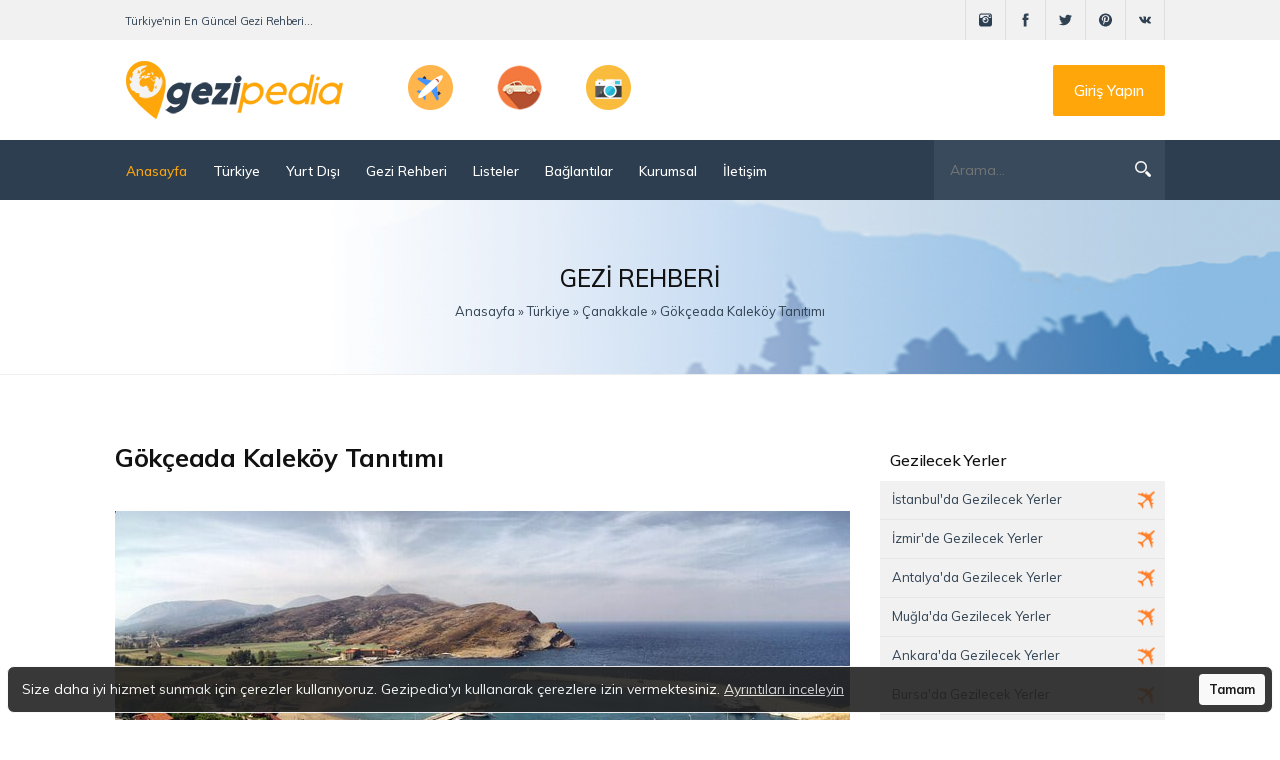

--- FILE ---
content_type: text/html; charset=utf-8
request_url: https://www.gezipedia.net/660-gokceada-kalekoy-tanitimi.html
body_size: 11910
content:
<!DOCTYPE html>
<html lang="tr">
<head>
    <meta name='dmca-site-verification' content='V243Umk3QmhZRXVXeEJTRGVIUHE1aWhReDVUS2ZjMHU3ZjV5aDdEcmJ1bz01' />
	<meta name="p:domain_verify" content="70d69db5f9164d929c35e197a2db78f8" />
    <meta name="yandex-verification" content="906cdca9552fa1bf" />
	<meta name="HandheldFriendly" content="true">
	<meta name="format-detection" content="telephone=no">
	<meta name="viewport" content="width=device-width, initial-scale=1.0" />
	<meta name="apple-mobile-web-app-capable" content="yes">
	<meta name="apple-mobile-web-app-status-bar-style" content="default">
	<link rel="shortcut icon" href="/templates/GeziPedia/images/favicon.ico" type="image/x-icon">
    <link href="/templates/GeziPedia/css/style.min.css" type="text/css" rel="stylesheet">
	<meta charset="utf-8">
<title>Gökçeada Kaleköy Tanıtımı | Çanakkale Kaleköy</title>
<meta name="description" content="Gökçeada Kaleköy hakkında detaylı ve güncel bilgiler paylaştığımız bu sayfada; Çanakkale Kaleköy ve Kaleköy nerede gibi soruların cevabını bulabilirsiniz.">
<meta name="generator" content="GeziPedia (https://www.gezipedia.net/)">
<meta property="og:site_name" content="Türkiye&#039;nin En Güncel Gezi ve Seyahat Sitesi, GeziPedia.net">
<meta property="og:type" content="article">
<meta property="og:title" content="Gökçeada Kaleköy Tanıtımı">
<meta property="og:url" content="https://www.gezipedia.net/660-gokceada-kalekoy-tanitimi.html">
<meta name="news_keywords" content="kaleköy, gökçeada kaleköy, kaleköy nerede, çanakkale kaleköy">
<meta property="og:image" content="https://www.gezipedia.net/uploads/posts/2020-04/1585951524_gokceada-kalekoy.jpg">
<meta property="og:description" content="Gökçeada Kaleköy son zamanların ilgi çekici tatil yerleri arasında gösterilmeye başlaması ile bu bölgeye seyahat planlayan gezginler tarafından merakla araştırılan konular arasında yer almaya başladı. Gezipedia olarak sizler için Çanakkale Kaleköy hakkında güncel bilgiler hazırladık. Ayrıntıları">
<link rel="search" type="application/opensearchdescription+xml" href="https://www.gezipedia.net/index.php?do=opensearch" title="Türkiye&#039;nin En Güncel Gezi ve Seyahat Sitesi, GeziPedia.net">
<link rel="canonical" href="https://www.gezipedia.net/660-gokceada-kalekoy-tanitimi.html"><link rel="alternate" type="application/rss+xml" title="Türkiye&#039;nin En Güncel Gezi ve Seyahat Sitesi, GeziPedia.net" href="https://www.gezipedia.net/rss.xml">
</head>
<body>
	<div class="header-mobile">
		<div class="nav">
			<a href="javascript:;">
				<svg xmlns="http://www.w3.org/2000/svg" width="24" height="24" viewBox="0 0 24 24"><path d="M24 6h-24v-4h24v4zm0 4h-24v4h24v-4zm0 8h-24v4h24v-4z"/></svg>
			</a>
		</div>
		<div class="logo">
			<a href="/">
				<img src="/templates/GeziPedia/images/logo-mobile-2.png" alt="gezipedia" />
			</a>
		</div>
		<div class="search">
			<a href="javascript:;">
				<svg xmlns="http://www.w3.org/2000/svg" width="24" height="24" viewBox="0 0 24 24"><path d="M23.809 21.646l-6.205-6.205c1.167-1.605 1.857-3.579 1.857-5.711 0-5.365-4.365-9.73-9.731-9.73-5.365 0-9.73 4.365-9.73 9.73 0 5.366 4.365 9.73 9.73 9.73 2.034 0 3.923-.627 5.487-1.698l6.238 6.238 2.354-2.354zm-20.955-11.916c0-3.792 3.085-6.877 6.877-6.877s6.877 3.085 6.877 6.877-3.085 6.877-6.877 6.877c-3.793 0-6.877-3.085-6.877-6.877z"/></svg>
			</a>
		</div>
	</div>
	<header>
		<div class="up-line left">
			<div class="container-use">
				<div class="left-kiss">Türkiye'nin En Güncel Gezi Rehberi...</div>
				<div class="socialis">
                    <a href="https://www.instagram.com/gezi.pedia/" rel="nofollow" target="_blank" class="socicos"><img src="/templates/GeziPedia/icons/instagram.svg" width="40" height="40" alt="instagram" /></a>
					<a href="https://www.facebook.com/gezipedia/" rel="nofollow" target="_blank" class="socicos"><img src="/templates/GeziPedia/icons/facebook.svg" width="40" height="40" alt="facebook" /></a>
					<a href="https://twitter.com/gezipedia" rel="nofollow" target="_blank" class="socicos"><img src="/templates/GeziPedia/icons/twitter.svg" width="40" height="40" alt="twitter" /></a>
					<a href="https://tr.pinterest.com/GeziPedia/" rel="nofollow" target="_blank" class="socicos"><img src="/templates/GeziPedia/icons/pin.svg" width="40" height="40" alt="pinterest"></a>
					<a href="https://gezipedia.tumblr.com/" rel="nofollow" target="_blank" class="socicos"><img src="/templates/GeziPedia/icons/vk.svg" width="40" height="40" alt="tumblr" /></a>
				</div>
			</div>
		</div>
		<div class="logoback left">
			<div class="container-use">
				<a href="/" class="aviablogo left">
					<div class="cirlesx"><img src="/templates/GeziPedia/images/logo2.png" alt="logo" /></div>
				</a>
				<div class="mobilesliks">
					<div class="iconsexxt"><img width="45" height="45" src="/uploads/cache/plane-f38ca15d.png" alt="plane" /></div>
					<div class="iconsexxt"><img width="45" height="45" src="/uploads/cache/car-fa4f5809.png" alt="car" /></div>
					<div class="iconsexxt"><img width="45" height="45" src="/uploads/cache/foto-255872d0.png" alt="foto" /></div>
				</div>
				<a href="#" class="callme">Giriş Yapın</a>
			</div>
		</div>
		<div class="bottom-line left">
			<div class="container-use">
				<div class="nav-block">
					<div class="mainWrap">
						<a id="touch-menu" class="mobile-menu" href="#">
							<div class="nav-bottoms"><img src="/templates/GeziPedia/icons/navi.svg" alt="navigasyon" /></div>
						</a>
						<nav class="navs">
							<span class="close">
								<svg width="24" height="24" xmlns="http://www.w3.org/2000/svg" fill-rule="evenodd" clip-rule="evenodd"><path d="M12 11.293l10.293-10.293.707.707-10.293 10.293 10.293 10.293-.707.707-10.293-10.293-10.293 10.293-.707-.707 10.293-10.293-10.293-10.293.707-.707 10.293 10.293z"/></svg>
							</span>
							<ul class="menu">
								<li><a href="/" style="color: #fba50a;"><i class="icon-home"></i>Anasayfa</a></li>
								<li><a href="/turkiye/"><i class="icon-home"></i>Türkiye <span class="icon-sub"></span></a>
                                     <ul class="mobile-menu_submenu">
										<li><a href="/turkiye/">Tüm Yerler</a></li>
										<li><a href="/sehirler.html">Şehirler</a></li>
                                        <li><a href="/ilceler.html">İlçeler</a></li>
									</ul>
                                 </li>
                                <li><a href="/yurt-disi/"><i class="icon-home"></i>Yurt Dışı <span class="icon-sub"></span></a>
									<ul class="mobile-menu_submenu">
										<li><a href="/yurt-disi/kitalar/">Kıtalar</a></li>
										<li><a href="/yurt-disi/ulkeler/">Ülkeler</a></li>
                                        <li><a href="/yurt-disi/sehirler/">Şehirler</a></li>
									</ul>
								</li>
								<li><a href="/gezi-notlari/"><i class="icon-home"></i>Gezi Rehberi <span class="icon-sub"></span></a>
									<ul class="mobile-menu_submenu">
										<li><a href="/gezi-notlari/gezgin-bilgiler/">Gezgin Bilgiler</a></li>
										<li><a href="/gezi-notlari/dogada-yasam/">Doğada Yaşam</a></li>
									</ul>
								</li>
								<li><a href="/listeler/"><i class="icon-home"></i>Listeler</a></li>
								<li><a href="#"><i class="icon-home"></i>Bağlantılar <span class="icon-sub"></span></a>
                                     <ul class="mobile-menu_submenu">
										<li><a href="/yeme-icme/">Yeme - İçme</a></li>
										<li><a href="/antik-kentler.html">Antik Kentler</a></li>
									</ul>
                                 </li>
								<li><a href="#"><i class="icon-home"></i>Kurumsal <span class="icon-sub"></span></a>
                                    <ul class="mobile-menu_submenu">
										<li><a href="/hakkimizda.html"><i class="icon-home"></i>Hakkımızda</a>
                                        <li><a href="/reklam.html"><i class="icon-home"></i>Reklam</a>
									</ul>
                                </li>
								<li><a href="/index.php?do=feedback"><i class="icon-home"></i>İletişim</a></li>
							</ul>
						</nav>
					</div>
					<!--end mainWrap-->
				</div>
				<div class="line-search">
					<div class="search-wrap">
						<form id="quicksearch" method="post">
							<input type="hidden" name="do" value="search" />
							<input type="hidden" name="subaction" value="search" />
							<input type="hidden" name="showposts" value="1" />
							<div class="search-box">
								<input id="story" name="story" placeholder="Arama..." type="text" />
								<button type="submit" title="Site içi arama"></button>
								<span class="close">
									<svg width="24" height="24" xmlns="http://www.w3.org/2000/svg" fill-rule="evenodd" clip-rule="evenodd"><path d="M12 11.293l10.293-10.293.707.707-10.293 10.293 10.293 10.293-.707.707-10.293-10.293-10.293 10.293-.707-.707 10.293-10.293-10.293-10.293.707-.707 10.293 10.293z"/></svg>
								</span>
							</div>
						</form>
					</div>
				</div>
			</div>
		</div>
	</header>
	 
	<div class="speedbas">
		<div class="container-use">
			<div class="nakas">Gezi Rehberi</div>
			<div class="kiloc"><span id="dle-speedbar" itemscope itemtype="https://schema.org/BreadcrumbList"><span itemprop="itemListElement" itemscope itemtype="https://schema.org/ListItem"><meta itemprop="position" content="1"><a href="https://www.gezipedia.net/" itemprop="item"><span itemprop="name">Anasayfa</span></a></span> &raquo; <span itemprop="itemListElement" itemscope itemtype="https://schema.org/ListItem"><meta itemprop="position" content="2"><a href="https://www.gezipedia.net/turkiye/" itemprop="item"><span itemprop="name">Türkiye</span></a></span> &raquo; <span itemprop="itemListElement" itemscope itemtype="https://schema.org/ListItem"><meta itemprop="position" content="3"><a href="https://www.gezipedia.net/turkiye/canakkale/" itemprop="item"><span itemprop="name">Çanakkale</span></a></span> &raquo; Gökçeada Kaleköy Tanıtımı</span></div>
		</div>
	</div>
	<div class="container-use">
		<div class="mainor sertis bols">
			<div class="mains-contens"><div id='dle-content'><div class="fullnewsn">
    <div class="textovka">
        <h1 class="titlefunnes"> Gökçeada Kaleköy Tanıtımı</h1>
<div style="clear:both;"></div>

</br>
        <div class="fullos"><img data-src="/uploads/posts/2020-04/1585951524_gokceada-kalekoy.jpg" alt="Gökçeada Kaleköy" class="fr-dib"><br><b><i><u>Gökçeada Kaleköy</u></i></b> son zamanların ilgi çekici tatil yerleri arasında gösterilmeye başlaması ile bu bölgeye seyahat planlayan gezginler tarafından merakla araştırılan konular arasında yer almaya başladı. Gezipedia olarak sizler için <b><i><u>Çanakkale Kaleköy</u></i></b> hakkında güncel bilgiler hazırladık. Ayrıntıları yazımızın devamında okuyabilirsiniz.<br><br><script async src="//pagead2.googlesyndication.com/pagead/js/adsbygoogle.js"></script>
<!-- Duyarlı Bağlantı -->
<ins class="adsbygoogle"
     style="display:block"
     data-ad-client="ca-pub-1305180657073107"
     data-ad-slot="9849308436"
     data-ad-format="link"
     data-full-width-responsive="true"></ins>
<script>
(adsbygoogle = window.adsbygoogle || []).push({});
</script><br><u>Kaleköy</u>, Çanakkale'nin Gökçeada ilçesine bağlı köylerden biridir. Geçmiş tarihlerde adı Kastro olan kent o dönemde ismini burada bulanan kaleden almıştır. Kastro kelimesi “kale” anlamına gelir ve Rumca bir kelimedir. Köy, Gökçeada ilçesine 5 kilometre mesafede bulunur. Aynı isimli bir köy de Antalya'nın Kaş ilçesinde bulunur. İki yer birbirinden farklıdır. Eğer o köyle ilgili bilgi almak isterseniz <a href="https://www.gezipedia.net/575-antalya-kalekoy-tanitimi.html"><b>Antalya Kaleköy Tanıtımı</b></a> konumuzu inceleyiniz.<br><br><h3><b>Kaleköy Tarihi</b></h3>Kaleköy’deki yerleşim çok eski tarihlere uzanır. Bölgedeki kalıntılar bu alandaki ilk yerleşimin Pelasglar tarafından kurulduğunu gösterir. Pelasglar milattan önce 4-5’inci yüzyıllar arasında yaşamış bir halktır. Helen Kavimleri bölgeye gelmeden önce Kuzey ve Orta Yunanistan’da yani Girit ve Ege Adaları’nda yaşamışlardır. Kendilerine ait bir dilleri olan halktır. Sonraki yıllarda bölgeyi Persler ele geçirmiştir. Ardından bir anlaşma ile Atina’ya bağlanmıştır. Milattan önce 168 yılında uzun süren bir savaşın sonunda Roma İmparatorluğu’nun hakimiyetine girmiştir. Roma bölündükten sonra Bizans sınırları içinde kalmıştır. Birçok kez el değiştiren bölge birkaç kez Venedik ve Cenevizlilerin eline geçmiştir. Daha sonraki dönemde ise Osmanlı İmparatorluğu sınırlarına dâhil olmuştur. 1. Dünya Savaşı’nda Yunanistan’ın ele geçirdiği bölge Lozan Barış Antlaşması ile Türkiye’ye katılmıştır.<div class="quote">Kaleköy ziyareti planlıyorsanız; <a href="https://www.gezipedia.net/117-gokceadada-imroz-gezilecek-yerler.html"><b>Gökçeada'da Gezilecek Yerler</b></a> konumuzu mutlaka inceleyiniz.</div>Kaleköy’de tarihi bir kalenin kalıntıları bulunur. Bu kalenin Helen döneminden önce inşa edildiği düşünülmektedir. Buradaki yerleşimi korsanlardan korumak için inşa edilmiştir. Milattan önce 5’inci yüzyılda Atinalılar kalenin surlarının çevresine Yunan şehir devletlerindekilere benzer bir akropol kurmuşlardır. Akropol yapısı Yunan kent devletlerinde bir iç kale yapısıdır. İçinde Saray, önemli yapılar ve tapınaklar bulunur. Bizans ve Ceneviz bölgede hüküm sürdükleri zamanlarda kalenin surlarını genişletmiş ve yapıyı onarmıştır.<br><br><h3><b>Kaleköy Özellikleri</b></h3>Kaleköy yüksek bir tepenin üzerine kurulmuş tarihi bir Rum köyüdür. Koruma altında olan beş Rum köyünden biridir. Güzel bir doğası, berrak denizi, limanı ve kültürel mirası ile dikkat çekicidir. Bölgede birçok otel bulunduğu için konaklama sıkıntısı yoktur. Yunanistan'ın Semadirek adası Kaleköy’den çok net görülür ve manzarayı güzelleştirir. Yerleşim yüksekte kurulduğu için bölgeye hakim konumdadır. Birçok restoran bu hakim tepede kuruludur ve güzel bir akşam yemeği için ideal yerleri oluşturur.<br><br><script async src="//pagead2.googlesyndication.com/pagead/js/adsbygoogle.js"></script>
<ins class="adsbygoogle"
     style="display:block; text-align:center;"
     data-ad-layout="in-article"
     data-ad-format="fluid"
     data-ad-client="ca-pub-1305180657073107"
     data-ad-slot="2075954141"></ins>
<script>
     (adsbygoogle = window.adsbygoogle || []).push({});
</script><br>Havalimanı bu bölgede bulunduğu için hava yolu ile ulaşım sağlanabilir. Tarihte önemli bir yeri olan kalenin kalıntıları günümüzde ziyaret edilebilmektedir. Kaleköy kıyılarında rüzgar sörfü yapılabilecek alanlar da vardır. Bu yönüyle sporseverler için ideal bir konum oluşturur. Köyün bozulmamış dokusu, yeşil doğası ve güzel denizi tercih sebebidir.<br><br><h3><b>Kaleköy Nerede? Nasıl Gidilir?</b></h3>Kaleköy Çanakkale'nin Gökçeada ilçesine bağlı köylerden biridir. İlçe merkezine 5 kilometre mesafede bulunur. Çok yakınında Gökçeada Havaalanı vardır. Hava yolu ile bölgeye gitmek isteyenler kolayca Kaleköy’e ulaşabilir. Karayolu ile Gökçeada’dan kısa bir yolculukla gidilebilir. Köye deniz yolu ile ulaşım da vardır. <a href="https://www.gezipedia.net/21-canakkalede-gezilecek-yerler.html">Çanakkale</a> <a href="https://www.gezipedia.net/219-eceabatta-gezilecek-yerler.html">Eceabat</a> üzerinden kalkan feribotlar ile Kaleköy’e ulaşmak mümkündür.</div>
<div style="clear:both;"></div>
</br>
        
        <iframe src="https://www.google.com/maps/embed?pb=!1m18!1m12!1m3!1d12184.022057563818!2d25.885662236924603!3d40.23117962019214!2m3!1f0!2f0!3f0!3m2!1i1024!2i768!4f13.1!3m3!1m2!1s0x14b1cdcd58e68abf%3A0x23b01c1630012574!2zS2FsZWvDtnksIDE3NzYwIEthbGVrw7Z5IEvDtnnDvC9Hw7Zrw6dlYWRhL8OHYW5ha2thbGU!5e0!3m2!1str!2str!4v1547814730158" width="100%" height="350" frameborder="0" style="border:0" allowfullscreen></iframe>
        

    </div>
<div style="clear:both;"></div>
</br>
<script async src="//pagead2.googlesyndication.com/pagead/js/adsbygoogle.js"></script>
<!-- Duyarlı Bağlantı -->
<ins class="adsbygoogle"
     style="display:block"
     data-ad-client="ca-pub-1305180657073107"
     data-ad-slot="9849308436"
     data-ad-format="link"
     data-full-width-responsive="true"></ins>
<script>
(adsbygoogle = window.adsbygoogle || []).push({});
</script>
<div style="clear:both;"></div>
</br>
<div align="center"><script async src="https://pagead2.googlesyndication.com/pagead/js/adsbygoogle.js"></script>
<!-- GP336x280 -->
<ins class="adsbygoogle"
     style="display:block"
     data-ad-client="ca-pub-1305180657073107"
     data-ad-slot="3850876290"
     data-ad-format="auto"></ins>
<script>
     (adsbygoogle = window.adsbygoogle || []).push({});
</script></div>
<div style="clear:both;"></div>
    <div class="linashare">
        <div class="dateor">
            <span class="fa fa-user"></span> <a onclick="ShowProfile('admin', 'https://www.gezipedia.net/user/admin/', '0'); return false;" href="https://www.gezipedia.net/user/admin/">admin</a> /
            <span class="fa fa-calendar"></span> 18.01.2019 /
            <span class="fa fa-comments"></span> 3 /
            <span class="fa fa-eye"></span> 4 567</div>
        <div class="rightyash">
            <script type="text/javascript" src="/templates/GeziPedia/js/share.js" charset="utf-8"></script>
            <script type="text/javascript" src="/templates/GeziPedia/js/share2.js" charset="utf-8"></script>
            <div class="ya-share2" data-services="facebook,twitter,blogger,pinterest,reddit,whatsapp"></div>
        </div>
    </div>
    <div class="dateor">Konu Etiketleri: <span><a href="https://www.gezipedia.net/tags/kalek%C3%B6y/">kaleköy</a></span> <span><a href="https://www.gezipedia.net/tags/g%C3%B6k%C3%A7eada%20kalek%C3%B6y/">gökçeada kaleköy</a></span> <span><a href="https://www.gezipedia.net/tags/kalek%C3%B6y%20nerede/">kaleköy nerede</a></span> <span><a href="https://www.gezipedia.net/tags/%C3%A7anakkale%20kalek%C3%B6y/">çanakkale kaleköy</a></span></div>
    <div style="clear:both;"></div>
<script async src="//pagead2.googlesyndication.com/pagead/js/adsbygoogle.js"></script>
<ins class="adsbygoogle"
     style="display:block"
     data-ad-format="autorelaxed"
     data-ad-client="ca-pub-1305180657073107"
     data-ad-slot="9944800911"></ins>
<script>
     (adsbygoogle = window.adsbygoogle || []).push({});
</script>
<div style="clear:both;"></div>
    <form  method="post" name="dle-comments-form" id="dle-comments-form" >	<div class="box_in">
		<h4 class="title h1">Yorum Ekleyin</h4>
		<div class="addform">
			<ul class="ui-form" style="width:auto;float:none;">
				
				<li class="form-group">
					<label for="title" class="imp">İsminiz?</label>
					<input type="text" name="name" id="name" value="" class="wide">
				</li>
				<li class="form-group">
					<label for="title" class="imp">E-Posta Adresiniz?</label>
					<input type="email" name="mail" id="mail" class="wide">
				</li>
				
				<li class="form-group">
					<script>
	var text_upload = "Sunucuya resim veya dosya yükle";
</script>
<div class="wseditor"><textarea id="comments" name="comments" rows="10" cols="50" class="ajaxwysiwygeditor"></textarea></div>
				</li>
			
			
			
			</ul>
			<div class="form_submit">
				<button class="btn btn-big" type="submit" name="submit"><b>Gönder</b></button>
			</div>
		</div>
	</div>
		<input type="hidden" name="subaction" value="addcomment">
		<input type="hidden" name="post_id" id="post_id" value="660"><input type="hidden" name="user_hash" value="2cc440a7670c89398eff642df1f4b1e95566a661"></form>
   <div style="clear:both;"></div><br />
<form method="post" name="dlemasscomments" id="dlemasscomments"><div id="dle-comments-list">
<div id="comment"></div><ol class="comments-tree-list"><li id="comments-tree-item-476" class="comments-tree-item" ><div id='comment-id-476'>

<div class="comm-item clearfix">
	<div class="comm-av img-box"><img src="/templates/GeziPedia/dleimages/noavatar.png" alt="Samet"/></div>
	<div class="comm-one clearfix">
		<div class="comm-meta flex-col">
			<div class="comm-author"><a href="mailto:kenivevo12@gmail.com">Samet</a></div>
			<div class="comm-group">Ziyaretçi</div>
		</div>
		<div class="comm-meta flex-col">
			<div class="comm-date">19 Ocak 2019 11:56</div>
			<div class="comm-num"><span class="fa fa-comment-o"></span> 0</div>
		</div>
		
	</div>
	<div class="comm-two">
		<div class="comm-body clearfix">
			<div id='comm-id-476'><p>Gökçeada taraflarına ne kadar gitsem de bir türlü Gökçeada Kaleköy tarafına gidemedim her seferinde bir şey oldu, ama güzel tanıtım için çok teşekkür ederim bu sefer kesin gideceğim. </p></div>
		</div>
		
	</div>
	<div class="comm-three">
			<ul class="clearfix">
				
				<li><a onclick="dle_reply('476', '0', '0'); return false;" href="#"><span class="fa fa-reply"></span>Cevapla</a></li>
				<li class="comm-q"><a onmouseover="dle_copy_quote('Samet');" href="#" onclick="dle_ins('476'); return false;"><span class="fa fa-quote-right"></span>Alıntı</a></li>
				
				
			</ul>
	</div>
</div></div></li><li id="comments-tree-item-794" class="comments-tree-item" ><div id='comment-id-794'>

<div class="comm-item clearfix">
	<div class="comm-av img-box"><img src="/templates/GeziPedia/dleimages/noavatar.png" alt="Tülay"/></div>
	<div class="comm-one clearfix">
		<div class="comm-meta flex-col">
			<div class="comm-author"><a href="mailto:tulaygerek78@hotmail.com">Tülay</a></div>
			<div class="comm-group">Ziyaretçi</div>
		</div>
		<div class="comm-meta flex-col">
			<div class="comm-date">24 Nisan 2019 12:57</div>
			<div class="comm-num"><span class="fa fa-comment-o"></span> 0</div>
		</div>
		
	</div>
	<div class="comm-two">
		<div class="comm-body clearfix">
			<div id='comm-id-794'><p>Rüzgar sörfü yapmak için o taraflara doğru yelken açmıştık. Daha önce burada Kaleköyün çok güzel eski kalıntılar olduğunu okumuştum. Sayesinizde onlarıda ziyaret ederek güzel vakit geçirdik. </p></div>
		</div>
		
	</div>
	<div class="comm-three">
			<ul class="clearfix">
				
				<li><a onclick="dle_reply('794', '0', '0'); return false;" href="#"><span class="fa fa-reply"></span>Cevapla</a></li>
				<li class="comm-q"><a onmouseover="dle_copy_quote('Tülay');" href="#" onclick="dle_ins('794'); return false;"><span class="fa fa-quote-right"></span>Alıntı</a></li>
				
				
			</ul>
	</div>
</div></div></li><li id="comments-tree-item-865" class="comments-tree-item" ><div id='comment-id-865'>

<div class="comm-item clearfix">
	<div class="comm-av img-box"><img src="/templates/GeziPedia/dleimages/noavatar.png" alt="Samet Turan"/></div>
	<div class="comm-one clearfix">
		<div class="comm-meta flex-col">
			<div class="comm-author"><a href="mailto:samettuuran@hotmail.com">Samet Turan</a></div>
			<div class="comm-group">Ziyaretçi</div>
		</div>
		<div class="comm-meta flex-col">
			<div class="comm-date">30 Temmuz 2019 18:02</div>
			<div class="comm-num"><span class="fa fa-comment-o"></span> 0</div>
		</div>
		
	</div>
	<div class="comm-two">
		<div class="comm-body clearfix">
			<div id='comm-id-865'>çanakkale gökçeada ya bu yıl turist akını yaşandı resmen. çok fazla insan biliyor artık burayı.</div>
		</div>
		
	</div>
	<div class="comm-three">
			<ul class="clearfix">
				
				<li><a onclick="dle_reply('865', '0', '0'); return false;" href="#"><span class="fa fa-reply"></span>Cevapla</a></li>
				<li class="comm-q"><a onmouseover="dle_copy_quote('Samet&nbsp;Turan');" href="#" onclick="dle_ins('865'); return false;"><span class="fa fa-quote-right"></span>Alıntı</a></li>
				
				
			</ul>
	</div>
</div></div></li></ol>
<div id="dle-ajax-comments"></div>
</div></form>

</div>
<div class="rightnavbar">




<h1 class="titlesides">Gezilecek Yerler</h1>
<div class="top-popusl-bl">
<a href="/turkiye/istanbul/">
<div class="right-navsic"><img src="/templates/GeziPedia/images/circ2.png" alt="circle" /></div>
<div class="name-navs">İstanbul'da Gezilecek Yerler</div>

</a>
<a href="/turkiye/izmir/">
<div class="right-navsic"><img src="/templates/GeziPedia/images/circ2.png" alt="circle" /></div>
<div class="name-navs">İzmir'de Gezilecek Yerler</div>
</a>
<a href="/turkiye/antalya/">
<div class="right-navsic"><img src="/templates/GeziPedia/images/circ2.png" alt="circle" /></div>
<div class="name-navs">Antalya'da Gezilecek Yerler</div>
</a>
<a href="/turkiye/mugla/">
<div class="right-navsic"><img src="/templates/GeziPedia/images/circ2.png" alt="circle" /></div>
<div class="name-navs">Muğla'da Gezilecek Yerler</div>

</a>
<a href="/turkiye/ankara/">
<div class="right-navsic"><img src="/templates/GeziPedia/images/circ2.png" alt="circle" /></div>
<div class="name-navs">Ankara'da Gezilecek Yerler</div>

<a href="/turkiye/bursa/">
<div class="right-navsic"><img src="/templates/GeziPedia/images/circ2.png" alt="circle" /></div>
<div class="name-navs">Bursa'da Gezilecek Yerler</div>

</a>
<a href="/sehirler.html">
<div class="right-navsic"><img src="/templates/GeziPedia/images/circ2.png" alt="circle"/ ></div>
<div class="name-navs">Tüm Şehirler</div>
</a>
</div>

<h1 class="titlesides">Gezi Rehberi</h1>
<div class="top-popusl-bl">
<a href="/gezi-notlari/gezgin-bilgiler/">
<div class="right-navsic"><img src="/templates/GeziPedia/images/circ4.png" alt="circle" /></div>
<div class="name-navs">Gezgin Bilgiler</div>

</a>
<a href="/gezi-notlari/dogada-yasam/">
<div class="right-navsic"><img src="/templates/GeziPedia/images/circ4.png" alt="circle" /></div>
<div class="name-navs">Doğada Yaşam</div>

</a>
</div>

<h1 class="titlesides">Bağlantılar</h1>
<div class="top-popusl-bl">
<a href="/listeler/">
<div class="right-navsic"><img src="/templates/GeziPedia/images/circ3.png" alt="circle" /></div>
<div class="name-navs">Listeler</div>

</a>
<a href="/yeme-icme/">
<div class="right-navsic"><img src="/templates/GeziPedia/images/circ3.png" alt="circle" /></div>
<div class="name-navs">Yeme-İçme</div>
</div>


<div class="allrock">
<script async src="https://pagead2.googlesyndication.com/pagead/js/adsbygoogle.js"></script>
<!-- 300x600 -->
<ins class="adsbygoogle"
     style="display:block"
     data-ad-client="ca-pub-1305180657073107"
     data-ad-slot="1049032683"
     data-ad-format="auto"></ins>
<script>
     (adsbygoogle = window.adsbygoogle || []).push({});
</script>
</div>



   <div class="allrock">
     <div class="olockdiego">
<div class="imagesolo"><a href="https://www.gezipedia.net/676-assosta-gezilecek-yerler.html"><img width="84" height="88" src="/uploads/cache/assos039ta-gezilecek-yerler-0ea3b3f5.jpg"  alt="Assos&#039;ta Gezilecek Yerler" /></a></div>
<h3 class="titleolo"><a href="https://www.gezipedia.net/676-assosta-gezilecek-yerler.html">Assos&#039;ta Gezilecek Yerler</a></h3>
<div class="infordshot">Assos gezilecek yerler nereleridir sorusunun yanıtı, bu bölgeye gezi veya</div>
</div><div class="olockdiego">
<div class="imagesolo"><a href="https://www.gezipedia.net/668-canakkale-sokakagzi-tanitimi.html"><img width="84" height="88" src="/uploads/cache/canakkale-sokakagzi-tanitimi-f6007a5d.jpg"  alt="Çanakkale Sokakağzı Tanıtımı" /></a></div>
<h3 class="titleolo"><a href="https://www.gezipedia.net/668-canakkale-sokakagzi-tanitimi.html">Çanakkale Sokakağzı Tanıtımı</a></h3>
<div class="infordshot">Çanakkale Sokakağzı son zamanların ilgi çekici mekanları arasında gösterilmeye</div>
</div><div class="olockdiego">
<div class="imagesolo"><a href="https://www.gezipedia.net/620-ahmetce-koyu-tanitimi.html"><img width="84" height="88" src="/uploads/cache/ahmetce-koyu-tanitimi-b64cd305.jpg"  alt="Ahmetçe Köyü Tanıtımı" /></a></div>
<h3 class="titleolo"><a href="https://www.gezipedia.net/620-ahmetce-koyu-tanitimi.html">Ahmetçe Köyü Tanıtımı</a></h3>
<div class="infordshot">Ahmetçe köyü , Çanakkale'nin Ayvacık ilçesinde bağlı köylerden biridir.</div>
</div><div class="olockdiego">
<div class="imagesolo"><a href="https://www.gezipedia.net/593-canakkale-seddulbahir-tanitimi.html"><img width="84" height="88" src="/uploads/cache/canakkale-seddulbahir-tanitimi-4c3fd374.jpg"  alt="Çanakkale Seddülbahir Tanıtımı" /></a></div>
<h3 class="titleolo"><a href="https://www.gezipedia.net/593-canakkale-seddulbahir-tanitimi.html">Çanakkale Seddülbahir Tanıtımı</a></h3>
<div class="infordshot">Çanakkale'nin Eceabat İlçesine bağlı olan Seddülbahir köyü , Gelibolu</div>
</div><div class="olockdiego">
<div class="imagesolo"><a href="https://www.gezipedia.net/592-kucukkuyu-gezilecek-yerler.html"><img width="84" height="88" src="/uploads/cache/kucukkuyu-gezilecek-yerler-4d781ca0.jpg"  alt="Küçükkuyu Gezilecek Yerler" /></a></div>
<h3 class="titleolo"><a href="https://www.gezipedia.net/592-kucukkuyu-gezilecek-yerler.html">Küçükkuyu Gezilecek Yerler</a></h3>
<div class="infordshot">Ege'nin başladığı yer olarak da bilinen Küçükkuyu dünyanın oksijen yoğunluğu en</div>
</div><div class="olockdiego">
<div class="imagesolo"><a href="https://www.gezipedia.net/580-canakkale-adatepe-tanitimi.html"><img width="84" height="88" src="/uploads/cache/canakkale-adatepe-tanitimi-64bb2905.jpg"  alt="Çanakkale Adatepe Tanıtımı" /></a></div>
<h3 class="titleolo"><a href="https://www.gezipedia.net/580-canakkale-adatepe-tanitimi.html">Çanakkale Adatepe Tanıtımı</a></h3>
<div class="infordshot">Adatepe, Çanakkale'nin Ayvacık ilçesine bağlı bir köydür. Çanakkale il</div>
</div><div class="olockdiego">
<div class="imagesolo"><a href="https://www.gezipedia.net/539-bigada-gezilecek-yerler.html"><img width="84" height="88" src="/uploads/cache/bigada-gezilecek-yerler-b06742b8.jpg"  alt="Biga’da Gezilecek Yerler" /></a></div>
<h3 class="titleolo"><a href="https://www.gezipedia.net/539-bigada-gezilecek-yerler.html">Biga’da Gezilecek Yerler</a></h3>
<div class="infordshot">Biga, Çanakkale'nin ilçelerinden biridir. İl merkezine 84 kilometre mesafede</div>
</div><div class="olockdiego">
<div class="imagesolo"><a href="https://www.gezipedia.net/445-babakalede-gezilecek-yerler.html"><img width="84" height="88" src="/uploads/cache/babakale039de-gezilecek-yerler-ed53decb.jpg"  alt="Babakale&#039;de Gezilecek Yerler" /></a></div>
<h3 class="titleolo"><a href="https://www.gezipedia.net/445-babakalede-gezilecek-yerler.html">Babakale&#039;de Gezilecek Yerler</a></h3>
<div class="infordshot">Hem tarihimiz hem de turizmimiz açısından en önemli şehirlerden biri de</div>
</div><div class="olockdiego">
<div class="imagesolo"><a href="https://www.gezipedia.net/260-saros-korfezi-tanitimi.html"><img width="84" height="88" src="/uploads/cache/saros-korfezi-tanitimi-32ec884d.jpg"  alt="Saros Körfezi Tanıtımı" /></a></div>
<h3 class="titleolo"><a href="https://www.gezipedia.net/260-saros-korfezi-tanitimi.html">Saros Körfezi Tanıtımı</a></h3>
<div class="infordshot">Saros Körfezi, Ege Denizi’nin kuzeydoğusunda yer almaktadır. Güneyde bulunan</div>
</div><div class="olockdiego">
<div class="imagesolo"><a href="https://www.gezipedia.net/117-gokceadada-imroz-gezilecek-yerler.html"><img width="84" height="88" src="/uploads/cache/gokceada039da-imroz-gezilecek-yerler-cf18cb74.jpg"  alt="Gökçeada&#039;da (İmroz) Gezilecek Yerler" /></a></div>
<h3 class="titleolo"><a href="https://www.gezipedia.net/117-gokceadada-imroz-gezilecek-yerler.html">Gökçeada&#039;da (İmroz) Gezilecek Yerler</a></h3>
<div class="infordshot">Türkiye'nin en büyük adası olan Gökçeada (İmroz) mitolojide Poseidon’un adası</div>
</div>
   </div>


<div class="allrock">
 <div class="widget darkart-article-list-widget article-list-13">
                        <h5 class="widget-title style3"><span>Bizi Takip Edin!</span></h5>
           
                           
    <div class="widget widget_vw_widget_social_counter">
        <div class="vw-social-counter vw-social-counter-twitter">
            <a class="vw-social-counter-icon" href="https://twitter.com/gezipedia" rel="nofollow" target="_blank">
                <i class="icon-social-twitter fa fa-twitter"></i>
            </a>
            <div class="vw-social-counter-counter">
                <div class="vw-social-counter-count">15k</div>
                <div class="vw-social-counter-unit">Twitter</div>
            </div>
            <div class="clearfix"></div>
        </div>
        <div class="vw-social-counter vw-social-counter-facebook">
            <a class="vw-social-counter-icon" href="https://www.facebook.com/gezipedia/" rel="nofollow" target="_blank">
                <i class="icon-social-facebook fa fa-facebook"></i>
            </a>
            <div class="vw-social-counter-counter">
                <div class="vw-social-counter-count">8.6k</div>
                <div class="vw-social-counter-unit">Facebook</div>
            </div>
            <div class="clearfix"></div>
        </div>
        <div class="vw-social-counter vw-social-counter-instagram">
            <a class="vw-social-counter-icon" href="https://www.instagram.com/gezi.pedia/" rel="nofollow" target="_blank">
                <i class="icon-social-instagram fa fa-instagram"></i>
            </a>
            <div class="vw-social-counter-counter">
                <div class="vw-social-counter-count">21k</div>
                <div class="vw-social-counter-unit">İnstagram</div>
            </div>
            <div class="clearfix"></div>
        </div>
        <div class="vw-social-counter vw-social-counter-youtube">
            <a class="vw-social-counter-icon" href="https://www.youtube.com/channel/UCi6hCfMOeolcYRCPFxFldfw/videos" rel="nofollow" target="_blank">
                <i class="icon-social-youtube fa fa-youtube"></i>
            </a>
            <div class="vw-social-counter-counter">
                <div class="vw-social-counter-count">1.1k</div>
                <div class="vw-social-counter-unit">Youtube</div>
            </div>
            <div class="clearfix"></div>
        </div>
        <div class="vw-social-counter vw-social-counter-googleplus">
            <a class="vw-social-counter-icon" href="#" target="_blank">
                <i class="icon-social-gplus fa fa-google-plus"></i>
            </a>
            <div class="vw-social-counter-counter">
                <div class="vw-social-counter-count">1.6k</div>
                <div class="vw-social-counter-unit">Google</div>
            </div>
            <div class="clearfix"></div>
        </div>
        <div class="vw-social-counter vw-social-counter-pinterest">
            <a class="vw-social-counter-icon" href="https://tr.pinterest.com/GeziPedia/" rel="nofollow" target="_blank">
                <i class="icon-social-pinterest fa fa-pinterest"></i>
            </a>
            <div class="vw-social-counter-counter">
                <div class="vw-social-counter-count">1.9k</div>
                <div class="vw-social-counter-unit">Pinterest</div>
            </div>
            <div class="clearfix"></div>
        </div>
        <div class="clearfix"></div>
    </div>
                   
                    </div>
</div>

<div class="allrock">
   <div class="widget darkart-article-list-widget article-list-13">
      <h5 class="widget-title style3"><span>Abone Olun!</span></h5>
              <div data-uf-inline="/engine/ajax/uniform/uniform.php" data-uf-settings='{"formConfig": "main"}'>
	             <div class="uf-inline-loading"></div>
              </div>
   </div>
</div>

    <div class="rightcos">

            <div class="meter animate">
            <span style="width: 50%">
                <span></span>
            </span>
        </div>
    </div>
</div></div></div>
		</div>

	</div>
	
	<footer>
		<div class="container-use">
			<div class="left-about">
				<div class="aviablogo1 left">
					<div class="limbo leigx">
						<div class="namebg" style="color: #fff;"><b>GeziPedia</b>.net</div>
					</div>
				</div>
				<div class="jutrsix">
					Gezipedia, ülkemizin gezilecek yerleri hakkında detaylı ve güncel bilgilerin olduğu bir seyahat sitesidir. Sitemiz kullanıcılarına; seyahat etmeyi planladığı yerlerde gezilmesi ve görülmesi gereken yerler, nerelerde kalınabileceği ve ne gibi aktiviteler yapılacağı konusunda bilgiler verir.
				</div>
			</div>
			<div class="center-allic">
				<div class="ght1">
					<div class="line-namesk">İLETİŞİM</div>
					<div class="alltextxl">Soru, öneri ve görüşleriniz için, e-posta üzerinden aşağıdaki formu kullanarak bizimle iletişime geçebilirsiniz.</div>
					<a href="/index.php?do=feedback" class="bottomos">İLETİŞİM FORMU</a>
				</div>
				<div class="ght2">
					<div class="line-namesk">NAVİGASYON</div>
					<div class="allnamenav"><a href="/">- Anasayfa -</a></div>
					<div class="allnamenav"><a href="/hakkimizda.html">- Hakkımızda -</a></div>
					<div class="allnamenav"><a href="/kullanim-kosullari.html">- Kullanım Koşulları -</a></div>
                    <div class="allnamenav"><a href="/cerez-politikasi.html">- Çerez Politikası -</a></div>
					<div class="allnamenav"><a href="/sitemap.xml">- Site Haritası -</a></div>
				</div>
			</div>
			<div class="lastchagn">
				<div class="line-namesk">ADRES BİLGİSİ</div>
				<div class="alltextxl">Soru, öneri ve görüşleriniz için, cep telefonu üzerinden aşağıdaki bilgileri kullanarak bizimle iletişime geçebilirsiniz.</div>
				<div class="autstreen"> <img src="/templates/GeziPedia/icons/map.svg" alt="harita" /> <a>16140 Nilüfer / BURSA</a></div>
				<div class="autstreen"> <img src="/templates/GeziPedia/icons/mail.svg" alt="e-posta" /> <a href="mailto:bilgi@gezipedia.net?Subject=Merhaba%20GeziPedia" target="_top">bilgi@gezipedia.net</a></div>
			</div>
		</div>
		<div class="linefooter">
			<div class="container-use">
				<div class="mininai" style="float: right;padding-right: 10px;">
					<a href="/">gezilecek yerler</a>, <a href="/5-istanbulda-gezilecek-yerler.html">istanbul gezilecek yerler</a>
				</div>
				<div class="mininai">
					© 2017-2021, www.gezipedia.net &reg; Her Hakkı Saklıdır.
				</div>
			</div>
		</div>
	</footer>
	<link href="/templates/GeziPedia/uniform/css/uniform.min.css" rel="stylesheet">
    <link href="/templates/GeziPedia/css/cookieconsent.min.css" type="text/css" rel="stylesheet">
	<link href="/engine/classes/min/index.php?f=engine/editor/jscripts/froala/fonts/font-awesome.css,engine/editor/jscripts/froala/css/editor.css,engine/editor/css/default.css&amp;v=27" rel="stylesheet" type="text/css">
<script src="/engine/classes/min/index.php?g=general&amp;v=27"></script>
<script src="/engine/classes/min/index.php?f=engine/classes/js/jqueryui.js,engine/classes/js/dle_js.js,engine/classes/js/lazyload.js,engine/classes/masha/masha.js,engine/skins/codemirror/js/code.js,engine/editor/jscripts/froala/editor.js,engine/editor/jscripts/froala/languages/tr.js&amp;v=27" defer></script>

	
 		
	

	<script src="/templates/GeziPedia/uniform/js/jquery.ladda.min.js"></script>
	<script src="/templates/GeziPedia/uniform/js/jquery.form.min.js"></script>
	<script src="/templates/GeziPedia/uniform/js/jquery.magnificpopup.min.js"></script>
	<script src="/templates/GeziPedia/uniform/js/uniform.js"></script>
	<script src="/templates/GeziPedia/js/easyResponsiveTabs.min.js"></script>

    <script>
	$(document).ready(function() {
		$('#horizontalTab').easyResponsiveTabs({
			type: 'default', //Types: default, vertical, accordion
			width: 'auto', //auto or any width like 600px
			fit: true, // 100% fit in a container
			closed: 'accordion', // Start closed if in accordion view
			activate: function(event) { // Callback function if tab is switched
				var $tab = $(this);
				var $info = $('#tabInfo');
				var $name = $('span', $info);
				$name.text($tab.text());
				$info.show();
			}
		});
		$('#verticalTab').easyResponsiveTabs({
			type: 'vertical',
			width: 'auto',
			fit: true
		});
		
			$(window).scroll(function(){
  		$('.lazy').each(function(){
					if( $(this).offset().top < ($(window).scrollTop() + $(window).height() + 100) )
          {          		   
              $(this).attr('src', $(this).attr('data-src'));
          }
			});
	  });
	  
	});
	</script>
<!-- Cookie -->

<script src="/templates/GeziPedia/js/cookieconsent.min.js"></script><script>window.addEventListener("load", function(){window.wpcc.init({"colors":{"popup":{"background":"#222222","text":"#ffffff","border":"#f9f9f9"},"button":{"background":"#f9f9f9","text":"#000000"}},"position":"bottom","corners":"normal","margin":"small","transparency":"10","fontsize":"small","content":{"href":"https://www.gezipedia.net/cerez-politikasi.html","button":"Tamam","message":"Size daha iyi hizmet sunmak için çerezler kullanıyoruz. Gezipedia'yı kullanarak çerezlere izin vermektesiniz.","link":"Ayrıntıları inceleyin"},"padding":"small","border":"thin"})});</script>

<!-- Cookie -->
	<script>
<!--
var dle_root       = '/';
var dle_admin      = '';
var dle_login_hash = '2cc440a7670c89398eff642df1f4b1e95566a661';
var dle_group      = 5;
var dle_skin       = 'GeziPedia';
var dle_wysiwyg    = '1';
var quick_wysiwyg  = '1';
var dle_min_search = '4';
var dle_act_lang   = ["Evet", "Hayır", "Gir", "İptal", "Kaydet", "Sil", "Yükleniyor. Lütfen, bekleyin..."];
var menu_short     = 'Hızlı düzenleme';
var menu_full      = 'Tam düzenleme';
var menu_profile   = 'Profili Göster';
var menu_send      = 'Mesaj Gönder';
var menu_uedit     = 'Düzenle';
var dle_info       = 'Bilgilendirme';
var dle_confirm    = 'Onayla';
var dle_prompt     = 'Bilgi gir';
var dle_req_field  = 'Gerekli tüm alanları doldurun';
var dle_del_agree  = 'Bu Yorumu Silmek İstidiğinize Emin Misiniz?';
var dle_spam_agree = 'Bu kullanıcıyı gerçekten spammer olarak işaretlemek istiyor musunuz? Kullanıcının tüm yorumları silinecektir';
var dle_c_title    = 'Şikayet gönder';
var dle_complaint  = 'Yönetime şikayetinizi yazın:';
var dle_mail       = 'E-posta adresiniz:';
var dle_big_text   = 'Çok uzun bir metin girildi.';
var dle_orfo_title = 'Dilbilgisi hatası bulundu, bu hatayı yönetime bildirmek için yorum girin';
var dle_p_send     = 'Gönder';
var dle_p_send_ok  = 'Bildirim başarıyla gönderildi';
var dle_save_ok    = 'Değişiklikler başarıyla kaydedildi. Sayfa yenilensin mi?';
var dle_reply_title= 'Yoruma cevap yaz';
var dle_tree_comm  = '1';
var dle_del_news   = 'Makaleleri sil';
var dle_sub_agree  = 'Gerçekten bu makalenin yorumlarını abone olmak istiyor musunuz?';
var dle_captcha_type  = '1';
var allow_dle_delete_news   = false;
var dle_search_delay   = false;
var dle_search_value   = '';
jQuery(function($){
	
      $('#comments').froalaEditor({
        dle_root: dle_root,
        dle_upload_area : "comments",
        dle_upload_user : "",
        dle_upload_news : "0",
        width: '100%',
        height: '220',
        language: 'tr',

		htmlAllowedTags: ['div', 'span', 'p', 'br', 'strong', 'em', 'ul', 'li', 'ol', 'b', 'u', 'i', 's', 'a', 'img'],
		htmlAllowedAttrs: ['class', 'href', 'alt', 'src', 'style', 'target'],
		pastePlain: true,
        imagePaste: false,
        listAdvancedTypes: false,
        imageUpload: false,
		videoInsertButtons: ['videoBack', '|', 'videoByURL'],
		
        toolbarButtonsXS: ['bold', 'italic', 'underline', 'strikeThrough', '|', 'align', 'formatOL', 'formatUL', '|', 'insertLink', 'dleleech', 'emoticons', '|', 'dlehide', 'dlequote', 'dlespoiler'],

        toolbarButtonsSM: ['bold', 'italic', 'underline', 'strikeThrough', '|', 'align', 'formatOL', 'formatUL', '|', 'insertLink', 'dleleech', 'emoticons', '|', 'dlehide', 'dlequote', 'dlespoiler'],

        toolbarButtonsMD: ['bold', 'italic', 'underline', 'strikeThrough', '|', 'align', 'formatOL', 'formatUL', '|', 'insertLink', 'dleleech', 'emoticons', '|', 'dlehide', 'dlequote', 'dlespoiler'],

        toolbarButtons: ['bold', 'italic', 'underline', 'strikeThrough', '|', 'align', 'formatOL', 'formatUL', '|', 'insertLink', 'dleleech', 'emoticons', '|', 'dlehide', 'dlequote', 'dlespoiler']

      }).on('froalaEditor.image.inserted froalaEditor.image.replaced', function (e, editor, $img, response) {

			if( response ) {
			
			    response = JSON.parse(response);
			  
			    $img.removeAttr("data-returnbox").removeAttr("data-success").removeAttr("data-xfvalue").removeAttr("data-flink");

				if(response.flink) {
				  if($img.parent().hasClass("highslide")) {
		
					$img.parent().attr('href', response.flink);
		
				  } else {
		
					$img.wrap( '<a href="'+response.flink+'" class="highslide"></a>' );
					
				  }
				}
			  
			}
			
		});

$('#dle-comments-form').submit(function() {
	doAddComments();
	return false;
});
FastSearch();
});
//-->
</script>
	 
   <!-- Start of StatCounter Code for Default Guide -->
	<script>
	var sc_project = 11601893;
	var sc_invisible = 1;
	var sc_security = "f0acf7d1";
	var scJsHost = (("https:" == document.location.protocol) ? "https://secure." : "http://www.");
	document.write("<sc" + "ript type='text/javascript' src='" + scJsHost + "statcounter.com/counter/counter.js'></" + "script>");
	</script>
	<!-- End of StatCounter Code for Default Guide -->
	<!-- çıkartılan -1 -->
	<script src="/templates/GeziPedia/js/lib.min.js"></script>
	<!-- <script>SyntaxHighlighter.all();</script> -->
	<!-- Global site tag (gtag.js) - Google Analytics -->
	<script async src="https://www.googletagmanager.com/gtag/js?id=UA-112542918-1"></script>
	<script>
	window.dataLayer = window.dataLayer || [];
	function gtag() { dataLayer.push(arguments); }
	gtag('js', new Date());
	gtag('config', 'UA-112542918-1');
	</script>
 
    <a href="#" id='Go_Top'><img src="/templates/GeziPedia/images/ups2.svg" alt="up" /></a>
</body>
</html>
<!-- GeziPedia® Copyright 2017-2020 © GeziPedia Turizm ve İnternet Hizmetleri. Her Hakkı Saklıdır. -->


--- FILE ---
content_type: text/html; charset=UTF-8
request_url: https://www.gezipedia.net/engine/ajax/uniform/uniform.php?formConfig=main
body_size: 391
content:

	<form action="/engine/ajax/uniform/uniform.php" data-uf-form method="POST" >
	<input type="hidden" name="csrfToken" value="NmNiMGYzNTQ5MTU1ZGY2NGI1ZmEyOGZmOGE3ZGMxNDVHZXppUGVkaWFsanAybnU0MGlndTI5amd1dGc4dGZqYmh0NA==">
	<input type="hidden" name="formConfig" value="main">
<div class="uf-wrapper-inline">
	
	
<ul class="ui-form2">
   
	
	
      <div class="uf-alert2 uf-alert-success2">Ücretsiz Tatil Çekilişleri ve Duyularımız İçin Bültenimize Abone Olun!</div>	
	   <li class="form-group">
		<input class="uf-input " type="text" name="name" value="" placeholder="İsim Soyisim" required>
       </li>	
       <li class="form-group">
   	    <input class="uf-input uf-input-first  " type="text" name="email" value="" placeholder="E-Posta Adresiniz" required>
	    </li>
        <li class="form-group">
	    <div class="col-md-12 text-left"><button class="btn" type="submit">Abone Ol</button></div>
    	</li>
	
   </ul>
</div>
</form>

--- FILE ---
content_type: text/html; charset=utf-8
request_url: https://www.google.com/recaptcha/api2/aframe
body_size: 268
content:
<!DOCTYPE HTML><html><head><meta http-equiv="content-type" content="text/html; charset=UTF-8"></head><body><script nonce="Yz6dOOuRyPoQe7-1402wzQ">/** Anti-fraud and anti-abuse applications only. See google.com/recaptcha */ try{var clients={'sodar':'https://pagead2.googlesyndication.com/pagead/sodar?'};window.addEventListener("message",function(a){try{if(a.source===window.parent){var b=JSON.parse(a.data);var c=clients[b['id']];if(c){var d=document.createElement('img');d.src=c+b['params']+'&rc='+(localStorage.getItem("rc::a")?sessionStorage.getItem("rc::b"):"");window.document.body.appendChild(d);sessionStorage.setItem("rc::e",parseInt(sessionStorage.getItem("rc::e")||0)+1);localStorage.setItem("rc::h",'1769505917443');}}}catch(b){}});window.parent.postMessage("_grecaptcha_ready", "*");}catch(b){}</script></body></html>

--- FILE ---
content_type: application/javascript
request_url: https://www.gezipedia.net/templates/GeziPedia/js/cookieconsent.min.js
body_size: 2625
content:
!function(t){if(!t.isInit){var e={getCookie:function(t){var e=("; "+document.cookie).split("; "+t+"=");return e.length<2?void 0:e.pop().split(";").shift()},setCookie:function(t,e,n,i,s,o){if(""!=t){var r=new Date;r.setDate(r.getDate()+(n||365));var a=[t+"="+e,"expires="+r.toUTCString(),"path="+(s||"/")];i&&a.push("domain="+i),o&&a.push("secure"),document.cookie=a.join(";")}},compileTemplate:function(t,e){return t.replace(/{{([a-z][a-z0-9\-_]*)}}/gi,function(t){return e(arguments[1])||""})},addClass:function(t,e){t.className+=" "+e},removeClass:function(t,e){var n=new RegExp("\\b"+e+"\\b");t.className=t.className.replace(n,"")},hasClass:function(t,e){return 1===t.nodeType&&(" "+t.className+" ").replace(/[\n\t]/g," ").indexOf(" "+e+" ")>=0},extend:function(t,e){for(var n in e)e.hasOwnProperty(n)&&(n in t&&this.isPlainObj(t[n])&&this.isPlainObj(e[n])?this.extend(t[n],e[n]):t[n]=e[n]);return t},isPlainObj:function(t){return"object"==typeof t&&null!==t&&t.constructor==Object},normalizeColor:function(t){return"#"==t[0]&&(t=t.substr(1)),3==t.length&&(t=t[0]+t[0]+t[1]+t[1]+t[2]+t[2]),t},hashColors:function(t){var e,n,i=0;if(0===t.length)return i;for(e=0,n=t.length;e<n;++e)i=(i<<5)-i+t.charCodeAt(e),i|=0;return i},getLuminance:function(t){var e=parseInt(this.normalizeColor(t),16),n=(e>>16)-20,i=(e>>8&255)-20,s=(255&e)-20;return"#"+(16777216+65536*(n<255?n<1?0:n:255)+256*(i<255?i<1?0:i:255)+(s<255?s<1?0:s:255)).toString(16).slice(1)},isMobile:function(){return/Android|webOS|iPhone|iPad|iPod|IEMobile|Opera Mini|BlackBerry/i.test(navigator.userAgent)}};t.fadeEnd=function(){var t=document.createElement("div"),e={t:"transitionend",MozT:"transitionend",msT:"MSTransitionEnd",OT:"oTransitionEnd",WebkitT:"webkitTransitionEnd"};for(var n in e)if(e.hasOwnProperty(n)&&void 0!==t.style[n+"ransition"])return e[n];return""}(),t.fading=!!t.fadeEnd,t.customCSS={},t.Popup=function(){var n={enabled:!0,autoOpen:!0,cookie:{name:"wpcc",path:"/",domain:"",expiryDays:365,secure:!1},content:{message:"This website uses cookies to ensure you get the best experience on our website.",link:"Learn more",href:"https://www.internetcookies.org",target:"_blank",button:"Got it!"},container:'<div class="wpcc-container {{classes}}">{{children}}</div>',template:'<span class="wpcc-message">{{message}} <a class="wpcc-privacy" href="{{href}}" rel="noopener" target="{{target}}" tabindex="1">{{link}}</a></span><div class="wpcc-compliance"><a class="wpcc-btn" tabindex="2">{{button}}</a></div>',pushdown:!1,position:"bottom-left",corners:"",padding:"",margin:"",fontsize:"",transparency:"",border:"",colors:null,onInit:function(t){},onStatusChange:function(t,e){}};function i(){this.init.apply(this,arguments)}function s(t){this.displayTimeout=null,e.removeClass(t,"wpcc-invisible")}function o(e){e.style.display="none",e.removeEventListener(t.fadeEnd,this.afterFading),this.afterFading=null}function r(n){var i=this.options,s=document.createElement("div"),o=i.container&&1===i.container.nodeType?i.container:document.body;s.innerHTML=n;var r=s.children[0];r.style.display="none",e.hasClass(r,"wpcc-container")&&t.fading&&e.addClass(r,"wpcc-invisible"),this.onButtonClick=function(t){this.setStatus("dismiss"),this.close()}.bind(this),this.onButtonEnter=function(t){13===t.keyCode&&(t.preventDefault(),this.setStatus("dismiss"),this.close())}.bind(this);var a=r.getElementsByClassName("wpcc-btn")[0];return a.addEventListener("click",this.onButtonClick),a.addEventListener("keyup",this.onButtonEnter),o.firstChild?o.insertBefore(r,o.firstChild):o.appendChild(r),r}function a(t){return"000000"==(t=e.normalizeColor(t))?"#222222":e.getLuminance(t)}return i.prototype.init=function(i){this.options&&this.destroy(),e.extend(this.options={},n),e.isPlainObj(i)&&e.extend(this.options,i),function(){var t=this.options.onInit.bind(this);if(window.CookiesOK||window.navigator.CookiesOK)return t("dismiss"),!0;var e=this.getStatus(),n="dismiss"==e;n&&t(e);return n}.call(this)&&(this.options.enabled=!1);var s=this.options.container.replace("{{classes}}",function(){var n=this.options,i="top"==n.position||"bottom"==n.position?"banner":"float";e.isMobile()&&(i="float");var s=["wpcc-"+i];n.corners&&s.push("wpcc-corners-round wpcc-corners-"+n.corners);n.padding&&s.push("wpcc-padding-"+n.padding);n.margin&&s.push("wpcc-margin-"+n.margin);n.transparency&&s.push("wpcc-transparency-"+n.transparency);n.fontsize&&s.push("wpcc-fontsize-"+n.fontsize);n.border&&s.push("wpcc-border-"+n.border);n.pushdown&&s.push("wpcc-pushdown");s.push.apply(s,function(){var t=this.options.position.split("-"),e=[];return t.forEach(function(t){e.push("wpcc-"+t)}),e}.call(this));(function(n){var i=e.hashColors(JSON.stringify(n)),s="wpcc-color-custom-"+i,o=e.isPlainObj(n);this.customCSS=o?s:null,o&&function(e,n,i){if(t.customCSS[e])return void++t.customCSS[e].references;var s={},o=n.popup,r=n.button;o&&(s[i+".wpcc-container"]=["background-color: "+o.background,"border-color: "+o.border,"color: "+o.text],s[i+" .wpcc-privacy,"+i+" .wpcc-privacy:active,"+i+" .wpcc-privacy:visited"]=["color: "+o.text],r&&(s[i+" .wpcc-btn"]=["color: "+r.text,"background-color: "+r.background],s[i+" .wpcc-btn:focus, "+i+" .wpcc-btn:hover"]=["background-color: "+a(r.background)]));var c=document.createElement("style");document.head.appendChild(c),t.customCSS[e]={references:1,element:c.sheet};var p=-1;for(var l in s)s.hasOwnProperty(l)&&c.sheet.insertRule(l+"{"+s[l].join(";")+"}",++p)}(i,n,"."+s);return o}).call(this,this.options.colors);this.customCSS&&s.push(this.customCSS);return s}.call(this).join(" ")).replace("{{children}}",function(){var t=this.options;return e.compileTemplate(t.template,function(e){var n=t.content[e];return e&&"string"==typeof n&&n.length?n:""})}.call(this));this.options.pushdown?(this.wrapper=r.call(this,'<div class="wpcc-pushdown-wrap">'+s+"</div>"),this.wrapper.style.display="",this.element=this.wrapper.firstChild,this.element.style.display="none",e.addClass(this.element,"wpcc-invisible")):(this.wrapper=null,this.element=r.call(this,s)),this.options.autoOpen&&this.autoOpen()},i.prototype.destroy=function(){this.onButtonClick&&this.element&&(this.element.removeEventListener("click",this.onButtonClick),this.onButtonClick=null),this.onButtonEnter&&this.element&&(this.element.removeEventListener("keyup",this.onButtonEnter),this.onButtonEnter=null),this.wrapper&&this.wrapper.parentNode?this.wrapper.parentNode.removeChild(this.wrapper):this.element&&this.element.parentNode&&this.element.parentNode.removeChild(this.element),this.wrapper=null,this.element=null,function(n){if(e.isPlainObj(n)){var i=e.hashColors(JSON.stringify(n)),s=t.customCSS[i];if(s&&!--s.references){var o=s.element.ownerNode;o&&o.parentNode&&o.parentNode.removeChild(o),t.customCSS[i]=null}}}(this.options.colors),this.options=null},i.prototype.open=function(e){if(this.element)return this.isOpen()||(t.fading?this.fadeIn():this.element.style.display=""),this},i.prototype.close=function(){if(this.element)return this.isOpen()&&(t.fading?this.fadeOut():this.element.style.display="none"),this},i.prototype.fadeIn=function(){var n=this.element;if(t.fading&&n&&(this.afterFading&&o.call(this,n),e.hasClass(n,"wpcc-invisible"))){if(n.style.display="",this.options.pushdown){var i=0,r=this.element.clientHeight;e.hasClass(this.element,"wpcc-border-1")?i=1:e.hasClass(this.element,"wpcc-border-2")?i=2:e.hasClass(this.element,"wpcc-border-3")?i=3:e.hasClass(this.element,"wpcc-border-4")?i=4:e.hasClass(this.element,"wpcc-border-5")&&(i=5),this.element.parentNode.style.maxHeight=r+2*i+"px"}this.displayTimeout=setTimeout(s.bind(this,n),25)}},i.prototype.fadeOut=function(){var n=this.element;n&&t.fading&&(this.displayTimeout&&(clearTimeout(this.displayTimeout),s.bind(this,n)),e.hasClass(n,"wpcc-invisible")||(this.options.pushdown&&(this.element.parentNode.style.maxHeight=""),this.afterFading=o.bind(this,n),n.addEventListener(t.fadeEnd,this.afterFading),e.addClass(n,"wpcc-invisible")))},i.prototype.isOpen=function(){return this.element&&""==this.element.style.display&&(!t.fading||!e.hasClass(this.element,"wpcc-invisible"))},i.prototype.savedCookie=function(t){return"dismiss"==this.getStatus()},i.prototype.autoOpen=function(t){!this.savedCookie()&&this.options.enabled&&this.open()},i.prototype.setStatus=function(t){var n=this.options.cookie,i=e.getCookie(n.name);e.setCookie(n.name,t,n.expiryDays,n.domain,n.path,n.secure),this.options.onStatusChange.call(this,t,"dismiss"==i)},i.prototype.getStatus=function(){return e.getCookie(this.options.cookie.name)},i.prototype.clearStatus=function(){var t=this.options.cookie;e.setCookie(t.name,"",-1,t.domain,t.path,t.secure)},i}(),t.init=function(e,n,i){n||(n=function(){}),i||(i=function(){}),n(new t.Popup(e))},t.isInit=!0,window.wpcc=t}}(window.wpcc||{});